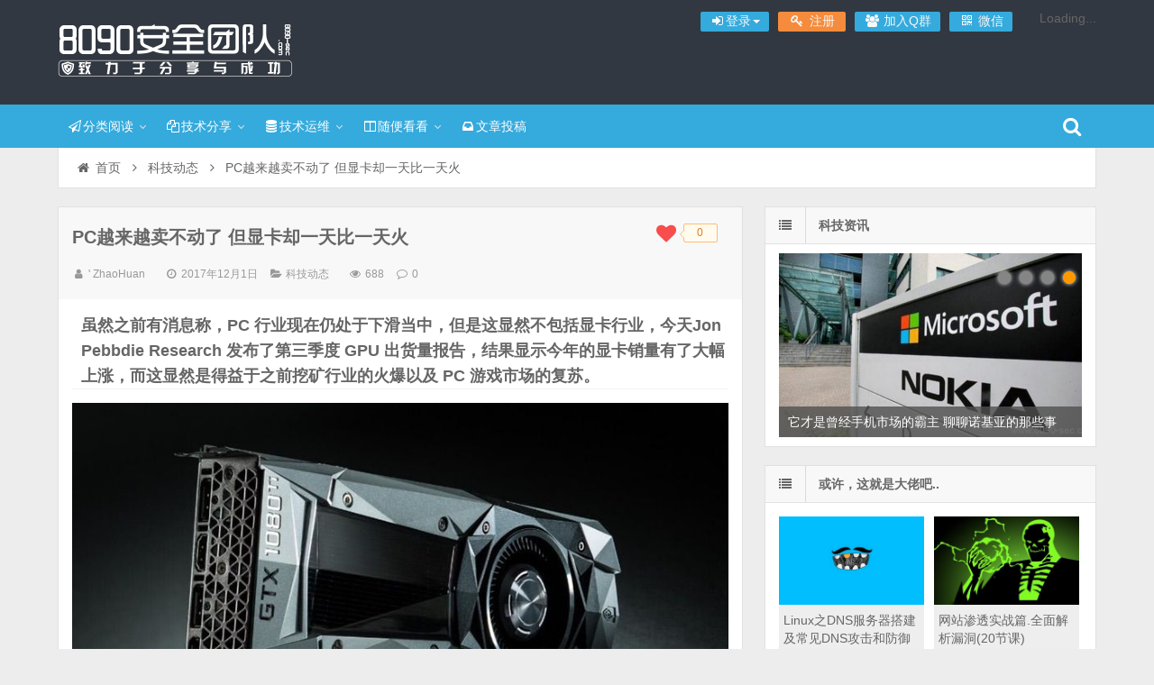

--- FILE ---
content_type: text/html; charset=UTF-8
request_url: https://www.8090-sec.com/archives/10316
body_size: 14856
content:
<!DOCTYPE html>
<html lang="zh-Hans" xmlns:wb="https://open.weibo.com/wb">
<head>
    <meta charset="UTF-8" />
    <meta name="viewport" content="width=device-width, initial-scale=1.0" />
    <meta http-equiv="Cache-Control" content="no-transform" />
    <meta http-equiv="Cache-Control" content="no-siteapp" />
    <meta http-equiv="X-UA-Compatible" content="IE=edge,chrome=1" />
    <meta name="renderer" content="webkit">
    <meta name="applicable-device" content="pc,mobile">
    <title>PC越来越卖不动了 但显卡却一天比一天火 &#8211; 8090安全门户</title>
<meta name='robots' content='max-image-preview:large' />
<meta name="keywords" content="科技动态" />
<meta name="description" content="虽然之前有消息称，PC 行业现在仍处于下滑当中，但是这显然不包括显卡行业，今天Jon Pebbdie Research 发布了第三季度 GPU 出货量报告，结果显示今年的显卡销量有了大幅上涨，而这显然是得益于之前挖矿行业的火爆以及 PC 游戏市场的复苏。 该机" />
<link rel='dns-prefetch' href='//cdn.staticfile.org' />
<link rel='dns-prefetch' href='//tjs.sjs.sinajs.cn' />
<link rel="alternate" type="application/rss+xml" title="8090安全门户 &raquo; Feed" href="https://www.8090-sec.com/feed" />
<link rel="alternate" type="application/rss+xml" title="8090安全门户 &raquo; 评论 Feed" href="https://www.8090-sec.com/comments/feed" />
<link rel='stylesheet' id='wp-block-library-css' href='https://www.8090-sec.com/wp-includes/css/dist/block-library/style.min.css' type='text/css' media='all' />
<style id='classic-theme-styles-inline-css' type='text/css'>
/*! This file is auto-generated */
.wp-block-button__link{color:#fff;background-color:#32373c;border-radius:9999px;box-shadow:none;text-decoration:none;padding:calc(.667em + 2px) calc(1.333em + 2px);font-size:1.125em}.wp-block-file__button{background:#32373c;color:#fff;text-decoration:none}
</style>
<style id='global-styles-inline-css' type='text/css'>
:root{--wp--preset--aspect-ratio--square: 1;--wp--preset--aspect-ratio--4-3: 4/3;--wp--preset--aspect-ratio--3-4: 3/4;--wp--preset--aspect-ratio--3-2: 3/2;--wp--preset--aspect-ratio--2-3: 2/3;--wp--preset--aspect-ratio--16-9: 16/9;--wp--preset--aspect-ratio--9-16: 9/16;--wp--preset--color--black: #000000;--wp--preset--color--cyan-bluish-gray: #abb8c3;--wp--preset--color--white: #ffffff;--wp--preset--color--pale-pink: #f78da7;--wp--preset--color--vivid-red: #cf2e2e;--wp--preset--color--luminous-vivid-orange: #ff6900;--wp--preset--color--luminous-vivid-amber: #fcb900;--wp--preset--color--light-green-cyan: #7bdcb5;--wp--preset--color--vivid-green-cyan: #00d084;--wp--preset--color--pale-cyan-blue: #8ed1fc;--wp--preset--color--vivid-cyan-blue: #0693e3;--wp--preset--color--vivid-purple: #9b51e0;--wp--preset--gradient--vivid-cyan-blue-to-vivid-purple: linear-gradient(135deg,rgba(6,147,227,1) 0%,rgb(155,81,224) 100%);--wp--preset--gradient--light-green-cyan-to-vivid-green-cyan: linear-gradient(135deg,rgb(122,220,180) 0%,rgb(0,208,130) 100%);--wp--preset--gradient--luminous-vivid-amber-to-luminous-vivid-orange: linear-gradient(135deg,rgba(252,185,0,1) 0%,rgba(255,105,0,1) 100%);--wp--preset--gradient--luminous-vivid-orange-to-vivid-red: linear-gradient(135deg,rgba(255,105,0,1) 0%,rgb(207,46,46) 100%);--wp--preset--gradient--very-light-gray-to-cyan-bluish-gray: linear-gradient(135deg,rgb(238,238,238) 0%,rgb(169,184,195) 100%);--wp--preset--gradient--cool-to-warm-spectrum: linear-gradient(135deg,rgb(74,234,220) 0%,rgb(151,120,209) 20%,rgb(207,42,186) 40%,rgb(238,44,130) 60%,rgb(251,105,98) 80%,rgb(254,248,76) 100%);--wp--preset--gradient--blush-light-purple: linear-gradient(135deg,rgb(255,206,236) 0%,rgb(152,150,240) 100%);--wp--preset--gradient--blush-bordeaux: linear-gradient(135deg,rgb(254,205,165) 0%,rgb(254,45,45) 50%,rgb(107,0,62) 100%);--wp--preset--gradient--luminous-dusk: linear-gradient(135deg,rgb(255,203,112) 0%,rgb(199,81,192) 50%,rgb(65,88,208) 100%);--wp--preset--gradient--pale-ocean: linear-gradient(135deg,rgb(255,245,203) 0%,rgb(182,227,212) 50%,rgb(51,167,181) 100%);--wp--preset--gradient--electric-grass: linear-gradient(135deg,rgb(202,248,128) 0%,rgb(113,206,126) 100%);--wp--preset--gradient--midnight: linear-gradient(135deg,rgb(2,3,129) 0%,rgb(40,116,252) 100%);--wp--preset--font-size--small: 13px;--wp--preset--font-size--medium: 20px;--wp--preset--font-size--large: 36px;--wp--preset--font-size--x-large: 42px;--wp--preset--spacing--20: 0.44rem;--wp--preset--spacing--30: 0.67rem;--wp--preset--spacing--40: 1rem;--wp--preset--spacing--50: 1.5rem;--wp--preset--spacing--60: 2.25rem;--wp--preset--spacing--70: 3.38rem;--wp--preset--spacing--80: 5.06rem;--wp--preset--shadow--natural: 6px 6px 9px rgba(0, 0, 0, 0.2);--wp--preset--shadow--deep: 12px 12px 50px rgba(0, 0, 0, 0.4);--wp--preset--shadow--sharp: 6px 6px 0px rgba(0, 0, 0, 0.2);--wp--preset--shadow--outlined: 6px 6px 0px -3px rgba(255, 255, 255, 1), 6px 6px rgba(0, 0, 0, 1);--wp--preset--shadow--crisp: 6px 6px 0px rgba(0, 0, 0, 1);}:where(.is-layout-flex){gap: 0.5em;}:where(.is-layout-grid){gap: 0.5em;}body .is-layout-flex{display: flex;}.is-layout-flex{flex-wrap: wrap;align-items: center;}.is-layout-flex > :is(*, div){margin: 0;}body .is-layout-grid{display: grid;}.is-layout-grid > :is(*, div){margin: 0;}:where(.wp-block-columns.is-layout-flex){gap: 2em;}:where(.wp-block-columns.is-layout-grid){gap: 2em;}:where(.wp-block-post-template.is-layout-flex){gap: 1.25em;}:where(.wp-block-post-template.is-layout-grid){gap: 1.25em;}.has-black-color{color: var(--wp--preset--color--black) !important;}.has-cyan-bluish-gray-color{color: var(--wp--preset--color--cyan-bluish-gray) !important;}.has-white-color{color: var(--wp--preset--color--white) !important;}.has-pale-pink-color{color: var(--wp--preset--color--pale-pink) !important;}.has-vivid-red-color{color: var(--wp--preset--color--vivid-red) !important;}.has-luminous-vivid-orange-color{color: var(--wp--preset--color--luminous-vivid-orange) !important;}.has-luminous-vivid-amber-color{color: var(--wp--preset--color--luminous-vivid-amber) !important;}.has-light-green-cyan-color{color: var(--wp--preset--color--light-green-cyan) !important;}.has-vivid-green-cyan-color{color: var(--wp--preset--color--vivid-green-cyan) !important;}.has-pale-cyan-blue-color{color: var(--wp--preset--color--pale-cyan-blue) !important;}.has-vivid-cyan-blue-color{color: var(--wp--preset--color--vivid-cyan-blue) !important;}.has-vivid-purple-color{color: var(--wp--preset--color--vivid-purple) !important;}.has-black-background-color{background-color: var(--wp--preset--color--black) !important;}.has-cyan-bluish-gray-background-color{background-color: var(--wp--preset--color--cyan-bluish-gray) !important;}.has-white-background-color{background-color: var(--wp--preset--color--white) !important;}.has-pale-pink-background-color{background-color: var(--wp--preset--color--pale-pink) !important;}.has-vivid-red-background-color{background-color: var(--wp--preset--color--vivid-red) !important;}.has-luminous-vivid-orange-background-color{background-color: var(--wp--preset--color--luminous-vivid-orange) !important;}.has-luminous-vivid-amber-background-color{background-color: var(--wp--preset--color--luminous-vivid-amber) !important;}.has-light-green-cyan-background-color{background-color: var(--wp--preset--color--light-green-cyan) !important;}.has-vivid-green-cyan-background-color{background-color: var(--wp--preset--color--vivid-green-cyan) !important;}.has-pale-cyan-blue-background-color{background-color: var(--wp--preset--color--pale-cyan-blue) !important;}.has-vivid-cyan-blue-background-color{background-color: var(--wp--preset--color--vivid-cyan-blue) !important;}.has-vivid-purple-background-color{background-color: var(--wp--preset--color--vivid-purple) !important;}.has-black-border-color{border-color: var(--wp--preset--color--black) !important;}.has-cyan-bluish-gray-border-color{border-color: var(--wp--preset--color--cyan-bluish-gray) !important;}.has-white-border-color{border-color: var(--wp--preset--color--white) !important;}.has-pale-pink-border-color{border-color: var(--wp--preset--color--pale-pink) !important;}.has-vivid-red-border-color{border-color: var(--wp--preset--color--vivid-red) !important;}.has-luminous-vivid-orange-border-color{border-color: var(--wp--preset--color--luminous-vivid-orange) !important;}.has-luminous-vivid-amber-border-color{border-color: var(--wp--preset--color--luminous-vivid-amber) !important;}.has-light-green-cyan-border-color{border-color: var(--wp--preset--color--light-green-cyan) !important;}.has-vivid-green-cyan-border-color{border-color: var(--wp--preset--color--vivid-green-cyan) !important;}.has-pale-cyan-blue-border-color{border-color: var(--wp--preset--color--pale-cyan-blue) !important;}.has-vivid-cyan-blue-border-color{border-color: var(--wp--preset--color--vivid-cyan-blue) !important;}.has-vivid-purple-border-color{border-color: var(--wp--preset--color--vivid-purple) !important;}.has-vivid-cyan-blue-to-vivid-purple-gradient-background{background: var(--wp--preset--gradient--vivid-cyan-blue-to-vivid-purple) !important;}.has-light-green-cyan-to-vivid-green-cyan-gradient-background{background: var(--wp--preset--gradient--light-green-cyan-to-vivid-green-cyan) !important;}.has-luminous-vivid-amber-to-luminous-vivid-orange-gradient-background{background: var(--wp--preset--gradient--luminous-vivid-amber-to-luminous-vivid-orange) !important;}.has-luminous-vivid-orange-to-vivid-red-gradient-background{background: var(--wp--preset--gradient--luminous-vivid-orange-to-vivid-red) !important;}.has-very-light-gray-to-cyan-bluish-gray-gradient-background{background: var(--wp--preset--gradient--very-light-gray-to-cyan-bluish-gray) !important;}.has-cool-to-warm-spectrum-gradient-background{background: var(--wp--preset--gradient--cool-to-warm-spectrum) !important;}.has-blush-light-purple-gradient-background{background: var(--wp--preset--gradient--blush-light-purple) !important;}.has-blush-bordeaux-gradient-background{background: var(--wp--preset--gradient--blush-bordeaux) !important;}.has-luminous-dusk-gradient-background{background: var(--wp--preset--gradient--luminous-dusk) !important;}.has-pale-ocean-gradient-background{background: var(--wp--preset--gradient--pale-ocean) !important;}.has-electric-grass-gradient-background{background: var(--wp--preset--gradient--electric-grass) !important;}.has-midnight-gradient-background{background: var(--wp--preset--gradient--midnight) !important;}.has-small-font-size{font-size: var(--wp--preset--font-size--small) !important;}.has-medium-font-size{font-size: var(--wp--preset--font-size--medium) !important;}.has-large-font-size{font-size: var(--wp--preset--font-size--large) !important;}.has-x-large-font-size{font-size: var(--wp--preset--font-size--x-large) !important;}
:where(.wp-block-post-template.is-layout-flex){gap: 1.25em;}:where(.wp-block-post-template.is-layout-grid){gap: 1.25em;}
:where(.wp-block-columns.is-layout-flex){gap: 2em;}:where(.wp-block-columns.is-layout-grid){gap: 2em;}
:root :where(.wp-block-pullquote){font-size: 1.5em;line-height: 1.6;}
</style>
<link rel='stylesheet' id='fep-common-style-css' href='https://www.8090-sec.com/wp-content/plugins/front-end-pm/assets/css/common-style.css?ver=11.3.4' type='text/css' media='all' />
<style id='fep-common-style-inline-css' type='text/css'>
#fep-wrapper{background-color:;color:#000000;} #fep-wrapper a:not(.fep-button,.fep-button-active) {color:#000080;} .fep-button{background-color:#F0FCFF;color:#000000;} .fep-button:hover,.fep-button-active{background-color:#D3EEF5;color:#000000;} .fep-odd-even > div:nth-child(odd) {background-color:#F2F7FC;} .fep-odd-even > div:nth-child(even) {background-color:#FAFAFA;} .fep-message .fep-message-title-heading, .fep-per-message .fep-message-title{background-color:#F2F7FC;} #fep-content-single-heads .fep-message-head:hover,#fep-content-single-heads .fep-message-head-active{background-color:#D3EEF5;color:#000000;}
</style>
<link rel='stylesheet' id='font-awesome-css' href='https://www.8090-sec.com/wp-content/themes/wpdx/assets/css/font-awesome.min.css' type='text/css' media='all' />
<link rel='stylesheet' id='default-css' href='https://www.8090-sec.com/wp-content/themes/wpdx/style.css?ver=5.1' type='text/css' media='all' />
<link rel='stylesheet' id='vertical-css' href='https://www.8090-sec.com/wp-content/themes/wpdx/assets/css/style-vertical.css?ver=5.1' type='text/css' media='all' />
<link rel='stylesheet' id='highslide-css' href='https://www.8090-sec.com/wp-content/themes/wpdx/assets/css/highslide.css?ver=5.1' type='text/css' media='all' />
<script type="text/javascript" src="//cdn.staticfile.org/jquery/1.10.2/jquery.min.js?ver=5.1" id="jquery-js"></script>
<script type="text/javascript" src="//cdn.staticfile.org/jquery-migrate/1.2.1/jquery-migrate.min.js?ver=1.2.1" id="jquery-migrate-cdn-js"></script>
<script type="text/javascript" id="cmp-postviews-cache-js-extra">
/* <![CDATA[ */
var cmpViewsCacheL10n = {"admin_ajax_url":"https:\/\/www.8090-sec.com\/wp-admin\/admin-ajax.php","post_id":"10316"};
/* ]]> */
</script>
<script type="text/javascript" src="https://www.8090-sec.com/wp-content/themes/wpdx/assets/js/postviews-cache.js" id="cmp-postviews-cache-js"></script>
<script type="text/javascript" src="https://www.8090-sec.com/wp-content/plugins/wp-favorite-posts/include/wpfp.js" id="wp-favorite-posts-js"></script>
<link rel="https://api.w.org/" href="https://www.8090-sec.com/wp-json/" /><link rel="alternate" title="JSON" type="application/json" href="https://www.8090-sec.com/wp-json/wp/v2/posts/10316" /><link rel="EditURI" type="application/rsd+xml" title="RSD" href="https://www.8090-sec.com/xmlrpc.php?rsd" />

<link rel="alternate" title="oEmbed (JSON)" type="application/json+oembed" href="https://www.8090-sec.com/wp-json/oembed/1.0/embed?url=https%3A%2F%2Fwww.8090-sec.com%2Farchives%2F10316" />
<link rel="alternate" title="oEmbed (XML)" type="text/xml+oembed" href="https://www.8090-sec.com/wp-json/oembed/1.0/embed?url=https%3A%2F%2Fwww.8090-sec.com%2Farchives%2F10316&#038;format=xml" />
<link rel="shortcut icon" href="https://www.8090-sec.com/favicon.ico" title="Favicon" />
  <!--[if lt IE 9]>
  <script src="https://www.8090-sec.com/wp-content/themes/wpdx/assets/js/html5.js"></script>
  <script src="https://www.8090-sec.com/wp-content/themes/wpdx/assets/js/css3-mediaqueries.js"></script>
  <![endif]-->
  <!--[if IE 8]>
  <link rel="stylesheet" href="https://www.8090-sec.com/wp-content/themes/wpdx/assets/css/ie8.css">
  <![endif]-->
  
    <link rel="stylesheet" type="text/css" media="all" href="https://www.8090-sec.com/wp-content/themes/wpdx/assets/css/style-black-blue.css" /><style type="text/css" media="screen">#logo .logoimg{background:url("http://www.8090-sec.com/wp-content/uploads/2017/06/logo2.0.png") no-repeat scroll 0 0 transparent;}.style-vertical #logo .logoimg{background:url("http://www.8090-sec.com/wp-content/uploads/2017/06/logo2.0.png") no-repeat scroll 0 0 transparent;line-height:70px;}</style><style type="text/css" media="screen">.gggpost-above,
.ggpost-below {
    text-align: center;
}
/**彩色滚动条样式开始*/
::-webkit-scrollbar {
  width: 10px;  
  height: 1px;
}
::-webkit-scrollbar-thumb {
  background-color: #12b7f5;
  background-image: -webkit-linear-gradient(45deg, rgba(255, 93, 143, 1) 25%, transparent 25%, transparent 50%, rgba(255, 93, 143, 1) 50%, rgba(255, 93, 143, 1) 75%, transparent 75%, transparent);
}
::-webkit-scrollbar-track {
    -webkit-box-shadow: inset 0 0 5px rgba(0,0,0,0.2);
    background: #f6f6f6;
}
/**彩色滚动条样式结束*/
</style><script async src="https://pagead2.googlesyndication.com/pagead/js/adsbygoogle.js?client=ca-pub-4898723323616864"
     crossorigin="anonymous"></script>


<link rel="icon" href="https://www.8090-sec.com/wp-content/uploads/2016/04/cropped-toux-1-32x32.jpg" sizes="32x32" />
<link rel="icon" href="https://www.8090-sec.com/wp-content/uploads/2016/04/cropped-toux-1-192x192.jpg" sizes="192x192" />
<link rel="apple-touch-icon" href="https://www.8090-sec.com/wp-content/uploads/2016/04/cropped-toux-1-180x180.jpg" />
<meta name="msapplication-TileImage" content="https://www.8090-sec.com/wp-content/uploads/2016/04/cropped-toux-1-270x270.jpg" />
</head>
<body id="top" class="post-template-default single single-post postid-10316 single-format-standard chrome style-vertical">
    <div class="body-wrap">
    <div id="top-part">
        <div id="top-bar" class="navbar navbar-inverse">
  <div id="logo">
    <hgroup>
            <div class="logoimg"><a href="https://www.8090-sec.com/" title="8090安全门户" rel="home">8090安全门户</a></div>
          </hgroup>
  </div>
  <ul class="nav user-nav">
              <li  class="dropdown" id="profile-messages" ><a title="" href="#" data-toggle="dropdown" data-target="#profile-messages" class="dropdown-toggle popup-login"><i class="fa fa-sign-in fa-fw"></i><span class="text">登录</span><b class="caret"></b></a>
            <ul class="dropdown-menu">
                          <form class="user-login" name="loginform" action="https://www.8090-sec.com/wp-login.php?redirect_to=https%3A%2F%2Fwww.8090-sec.com%2Farchives%2F10316" method="post">
                <li><i class="fa fa-user fa-fw"></i><input class="ipt" placeholder="用户名" type="text" name="log" value="" size="18"></li>
                <li><i class="fa fa-lock fa-fw"></i><input class="ipt" placeholder="密码" type="password" name="pwd" value="" size="18"></li>
                <li><input name="rememberme" id="rememberme" type="checkbox" checked="checked" value="forever" /> 记住密码</li>
                <li class="btn"><input class="login-btn" type="submit" name="submit" value="登录"></li>
                <li><a class="pw-reset" rel="nofollow" href="https://www.8090-sec.com/index.php/reset-password"><i class="fa fa-lightbulb-o fa-fw"></i> 忘记密码？</a></li>
                <input type="hidden" name="redirect_to" value="https://www.8090-sec.com/archives/10316" />
                <input type="hidden" name="wpuf_login" value="true" />
                <input type="hidden" name="action" value="login" />
                <input type="hidden" id="_wpnonce" name="_wpnonce" value="39c33f2d2e" /><input type="hidden" name="_wp_http_referer" value="/archives/10316" />              </form>
                                        </ul>
          </li>
                    <li class="user-btn user-reg"><a class="popup-register" href="https://www.8090-sec.com/index.php/register" title="注册" rel="nofollow"><i class="fa fa-key fa-fw"></i><span class="text">注册</span></a></li>
                        <li id="qqqun" class="other-nav"><a target="_blank" title="欢迎加入《8090安全门户》千人交流群:421528548" href="//shang.qq.com/wpa/qunwpa?idkey=a5f78da2df192ca06da4a3252a72dca5dcd2b146435d7a827549646d28222ed3" rel="nofollow"><i class="fa fa-group fa-fw"></i> 加入Q群</a></li><li class="wx other-nav"><a href="#" rel="nofollow"><i class="fa fa-qrcode fa-fw"></i> 微信<span class="weixin"><img src="http://www.8090-sec.com/wp-content/uploads/2017/06/huanzong.jpg" alt="微信"></span></a></li><li id="swb" class="other-nav"><wb:follow-button uid="5546083143" type="red_2" height="24"></wb:follow-button></li>      </ul>
            <div id="search" class="nav-fixed">
        <div class="toggle-search">
          <i class="fa fa-search fa-white fa-fw"></i>
        </div>
        <div class="search-expand">
          <div class="search-expand-inner">
            <form method="get" class="searchform themeform" action="https://www.8090-sec.com" >
              <div>
                                <input type="text" class="search" name="s" onblur="if(this.value=='')this.value='输入内容并按回车键';" onfocus="if(this.value=='输入内容并按回车键')this.value='';" value="输入内容并按回车键" x-webkit-speech />
                <button type="submit" id="submit-bt" title="搜索"><i class="fa fa-search"></i></button>
              </div>
            </form>
          </div>
        </div>
      </div>
          </div>        <header id="header" role="banner">
            <nav id="main-nav" class="nav-fixed" role="navigation">
                <ul>
                    <li id="menu-item-8717" class="menu-item menu-item-type-custom menu-item-object-custom menu-item-has-children menu-item-8717 has-sub"><a href="#"><i class="fa fa-paper-plane-o fa fa-fw"></i>分类阅读</a>
<ul class="sub-menu">
	<li id="menu-item-1849" class="menu-item menu-item-type-taxonomy menu-item-object-category menu-item-1849"><a href="https://www.8090-sec.com/yl"><i class="fa fa-lock fa-fw"></i>安全焦点</a></li>
	<li id="menu-item-2381" class="menu-item menu-item-type-taxonomy menu-item-object-category current-post-ancestor current-menu-parent current-post-parent menu-item-2381"><a href="https://www.8090-sec.com/kj"><i class="fa fa-plane  fa-fw"></i>科技动态</a></li>
	<li id="menu-item-6070" class="menu-item menu-item-type-taxonomy menu-item-object-category menu-item-6070"><a href="https://www.8090-sec.com/it"><i class="fa fa-male fa-fw"></i>IT人物传记</a></li>
</ul>
</li>
<li id="menu-item-8716" class="menu-item menu-item-type-custom menu-item-object-custom menu-item-has-children menu-item-8716 has-sub"><a href="#"><i class="fa fa fa-copy fa-fw fa-fw"></i>技术分享</a>
<ul class="sub-menu">
	<li id="menu-item-2006" class="menu-item menu-item-type-taxonomy menu-item-object-category menu-item-2006"><a href="https://www.8090-sec.com/wz"><i class="fa fa-file fa-fw"></i>技术文章</a></li>
	<li id="menu-item-2007" class="menu-item menu-item-type-taxonomy menu-item-object-category menu-item-2007"><a href="https://www.8090-sec.com/bdfx"><i class="fa fa-android fa-fw"></i>病毒分析</a></li>
	<li id="menu-item-10217" class="menu-item menu-item-type-taxonomy menu-item-object-category menu-item-10217"><a href="https://www.8090-sec.com/loophole"><i class="fa fa-ravelry fa-fw"></i>漏洞报告</a></li>
	<li id="menu-item-2976" class="menu-item menu-item-type-taxonomy menu-item-object-category menu-item-2976"><a href="https://www.8090-sec.com/ddos"><i class="fa fa-shield fa-fw"></i>Ddos防御</a></li>
	<li id="menu-item-10216" class="menu-item menu-item-type-taxonomy menu-item-object-category menu-item-10216"><a href="https://www.8090-sec.com/jq"><i class="fa fa-star-o fa-fw"></i>网络技巧</a></li>
</ul>
</li>
<li id="menu-item-10219" class="menu-item menu-item-type-custom menu-item-object-custom menu-item-has-children menu-item-10219 has-sub"><a href="#"><i class="fa fa-database fa-fw"></i>技术运维</a>
<ul class="sub-menu">
	<li id="menu-item-10218" class="menu-item menu-item-type-taxonomy menu-item-object-category menu-item-10218"><a href="https://www.8090-sec.com/yw"><i class="fa fa-database fa-fw"></i>服务器运维</a></li>
	<li id="menu-item-1660" class="menu-item menu-item-type-taxonomy menu-item-object-category menu-item-1660"><a href="https://www.8090-sec.com/windows"><i class="fa fa-windows fa-fw"></i>windows安全</a></li>
	<li id="menu-item-1661" class="menu-item menu-item-type-taxonomy menu-item-object-category menu-item-1661"><a href="https://www.8090-sec.com/linux"><i class="fa fa-linux fa-fw"></i>linux安全</a></li>
</ul>
</li>
<li id="menu-item-8719" class="menu-item menu-item-type-custom menu-item-object-custom menu-item-has-children menu-item-8719 has-sub"><a href="#"><i class="fa fa-columns fa-fw"></i>随便看看</a>
<ul class="sub-menu">
	<li id="menu-item-1862" class="menu-item menu-item-type-taxonomy menu-item-object-category menu-item-1862"><a href="https://www.8090-sec.com/wsdzs"><i class="fa fa-puzzle-piece fa-fw"></i>趣味资讯</a></li>
	<li id="menu-item-1850" class="menu-item menu-item-type-taxonomy menu-item-object-category menu-item-1850"><a href="https://www.8090-sec.com/zygx"><i class="fa fa-save fa-fw"></i>免费资源共享</a></li>
	<li id="menu-item-8570" class="menu-item menu-item-type-taxonomy menu-item-object-category menu-item-8570"><a href="https://www.8090-sec.com/hr"><i class="fa fa-yen fa-fw"></i>高薪offer招聘</a></li>
</ul>
</li>
<li id="menu-item-8720" class="menu-item menu-item-type-custom menu-item-object-custom menu-item-8720"><a target="_blank" href="http://www.8090-sec.com/index.php/wenzhangtougao"><i class="fa fa fa-inbox fa-fw fa-fw"></i>文章投稿</a></li>
                </ul><div class="clear"></div>
            </nav>
        </header>
    </div>
    <div id="main-content"><div id="content-header">
  <div id="breadcrumb"> <a href="https://www.8090-sec.com" title="返回首页" class="tip-bottom"><i class="fa fa-home fa-fw"></i>首页</a> <i class="fa fa-angle-right fa-fw"></i> <a href="https://www.8090-sec.com/kj">科技动态</a> <i class="fa fa-angle-right fa-fw"></i> <span class="current">PC越来越卖不动了 但显卡却一天比一天火</span></div></div>
<div class="container-fluid">
    <div class="row-fluid">
   <div class="span8">
    

 <div class="widget-box">
  <article id="post-10316" class="widget-content single-post">
   <header id="post-header">
    <div class='wpfp-span'><img src='https://www.8090-sec.com/wp-content/plugins/wp-favorite-posts/img/loading.gif' alt='Loading' title='Loading' class='wpfp-hide wpfp-img' /><span title="只有注册用户才能收藏文章。 请注册后收藏文章。" ><i class="fa fa-heart add"></i> <div class="poptip"><span class="poptip-arrow poptip-arrow-left"><em>◆</em><i>◆</i></span>0</span></div></span></div>    <h1 class="post-title">PC越来越卖不动了 但显卡却一天比一天火</h1>
    <div class="clear"></div>
    <p class="post-meta">
            <span><i class="fa fa-user fa-fw"></i><a href="https://www.8090-sec.com/archives/author/2469133208qq-com" title="">' ZhaoHuan</a></span>
                <span class="time"><i class="fa fa-clock-o fa-fw"></i>2017年12月1日</span>
                <span class="cat"><i class="fa fa-folder-open fa-fw"></i><a href="https://www.8090-sec.com/kj" rel="category tag">科技动态</a></span>
                <span class="eye"><i class="fa fa-eye fa-fw"></i>688 </span>
                <span class="comm"><i class="fa fa-comment-o fa-fw"></i><a href="https://www.8090-sec.com/archives/10316#respond">0</a></span>
        </p>
<div class="clear"></div>
  </header>
  <div class="entry">
        <h3>
	<span style="font-family:Arial, &quot;font-size:14px;background-color:#FFFFFF;">虽然之前有消息称，PC 行业现在仍处于下滑当中，但是这显然不包括显卡行业，今天Jon Pebbdie Research 发布了第三季度 GPU 出货量报告，结果显示今年的显卡销量有了大幅上涨，而这显然是得益于之前挖矿行业的火爆以及 PC 游戏市场的复苏。</span><br />
</h3>
<p style="text-align:center;">
	<a href="https://www.8090-sec.com/wp-content/uploads/2017/12/q01toZV1qMqgGGORiBVO5t.jpg" class="highslide-image" onclick="return hs.expand(this);"></a><a href="https://www.8090-sec.com/wp-content/uploads/2017/12/q01toZV1qMqgGGORiBVO5t.jpg" class="highslide-image" onclick="return hs.expand(this);"><img fetchpriority="high" decoding="async" src="https://www.8090-sec.com/wp-content/themes/wpdx/assets/images/grey.gif" data-lazy-type="image" lazydata-src="https://www.8090-sec.com/wp-content/uploads/2017/12/q01toZV1qMqgGGORiBVO5t.jpg" alt="" width="800" height="494" class="lazy lazy-hidden alignnone size-full wp-image-10317" /><noscript><img decoding="async" src="https://www.8090-sec.com/wp-content/uploads/2017/12/q01toZV1qMqgGGORiBVO5t.jpg" alt="" width="800" height="494" class="alignnone size-full wp-image-10317" srcset="https://www.8090-sec.com/wp-content/uploads/2017/12/q01toZV1qMqgGGORiBVO5t.jpg 800w, https://www.8090-sec.com/wp-content/uploads/2017/12/q01toZV1qMqgGGORiBVO5t-600x371.jpg 600w, https://www.8090-sec.com/wp-content/uploads/2017/12/q01toZV1qMqgGGORiBVO5t-768x474.jpg 768w" sizes="(max-width: 800px) 100vw, 800px" /></noscript></a>
</p>
<h4 style="text-align:left;">
	<span style="font-family:Arial, &quot;font-size:14px;background-color:#FFFFFF;">该机构指出，在过去十年中，行业在第三季度的平均增长率大概在14.4%左右，但是在2017年 Q3却达到了29.1%，成长速度相当迅猛。并且 Jon Pebbdie Research 还表示现在已经有48家 AIB 合作伙伴（包括 OEM 和消费级市场），虽然英伟达和 AMD 仍然是 GPU 市场两大供应商，但现在前者的日子更好过。</span><br />
</h4>
<p style="text-align:center;">
	<a href="https://www.8090-sec.com/wp-content/uploads/2017/12/yeJ2zEnnn92CPzJJUj22W9.jpg" class="highslide-image" onclick="return hs.expand(this);"></a><a href="https://www.8090-sec.com/wp-content/uploads/2017/12/yeJ2zEnnn92CPzJJUj22W9.jpg" class="highslide-image" onclick="return hs.expand(this);"><img decoding="async" src="https://www.8090-sec.com/wp-content/themes/wpdx/assets/images/grey.gif" data-lazy-type="image" lazydata-src="https://www.8090-sec.com/wp-content/uploads/2017/12/yeJ2zEnnn92CPzJJUj22W9.jpg" alt="" width="700" height="433" class="lazy lazy-hidden alignnone size-full wp-image-10318" /><noscript><img decoding="async" src="https://www.8090-sec.com/wp-content/uploads/2017/12/yeJ2zEnnn92CPzJJUj22W9.jpg" alt="" width="700" height="433" class="alignnone size-full wp-image-10318" srcset="https://www.8090-sec.com/wp-content/uploads/2017/12/yeJ2zEnnn92CPzJJUj22W9.jpg 700w, https://www.8090-sec.com/wp-content/uploads/2017/12/yeJ2zEnnn92CPzJJUj22W9-600x371.jpg 600w" sizes="(max-width: 700px) 100vw, 700px" /></noscript></a>
</p>
<p style="text-align:left;">
<p style="font-family:Arial, &quot;font-size:14px;background-color:#FFFFFF;">
	其实今年 GPU 的销量已经持续火热了很久，但是前两个季度挖矿热潮占据了绝对的出货主力，而在第三季度，随着中国挖矿行业偃旗息鼓，其影响力也已经削弱不少，但是因为 PC 游戏的复苏，GPU 依然有了一个强劲的增长。
</p>
<p style="font-family:Arial, &quot;font-size:14px;background-color:#FFFFFF;">
	有的朋友可能会觉得是因为“吃鸡”导致了 GPU 的热销，不过该调查机构指出，电子竞技的日渐火热才是消费者们选择打造一台游戏 PC 的理由。所以不管是 OEM 厂商还是定制 PC 厂商，都在推出更多搭载强劲独显的产品，而这正中 GPU 厂商的下怀。
</p>
<p>
	
</p>
<p style="text-align:center;">
	<a href="https://www.8090-sec.com/wp-content/uploads/2017/12/5656.jpg" class="highslide-image" onclick="return hs.expand(this);"></a><a href="https://www.8090-sec.com/wp-content/uploads/2017/12/5656.jpg" class="highslide-image" onclick="return hs.expand(this);"><img decoding="async" src="https://www.8090-sec.com/wp-content/themes/wpdx/assets/images/grey.gif" data-lazy-type="image" lazydata-src="https://www.8090-sec.com/wp-content/uploads/2017/12/5656.jpg" alt="" width="600" height="188" class="lazy lazy-hidden alignnone size-full wp-image-10319" /><noscript><img decoding="async" src="https://www.8090-sec.com/wp-content/uploads/2017/12/5656.jpg" alt="" width="600" height="188" class="alignnone size-full wp-image-10319" /></noscript></a>
</p>
<p style="text-align:left;">
	<span style="font-family:Arial, &quot;font-size:14px;background-color:#FFFFFF;">这股上涨中英伟达笑得很开心，他们独占了第三季度份额的72%，但是 AMD 却从第二季度的30.2%下滑到了27.3%，看来是受到了矿难的影响。至于未来GPU 的发展，Jon Pebbdie Research表示他们还是非常看好的，但只限于电子竞技这股热潮中，至于虚拟现实等概念现在暂时还不到时候。</span></p>
    <div class="old-message">【声明】:8090安全小组门户(http://www.8090-sec.com)登载此文出于传递更多信息之目的，并不代表本站赞同其观点和对其真实性负责，仅适于网络安全技术爱好者学习研究使用，学习中请遵循国家相关法律法规。如有问题请联系我们：邮箱hack@ddos.kim，我们会在最短的时间内进行处理。</div>  </div>
  <footer class="entry-meta">
            <div class="reward">
    <div class="reward-button">赏        <span class="reward-code">
                    <span class="alipay-code">
                <img class="alipay-img" alt="支付宝扫码打赏" src="http://www.8090-sec.com/wp-content/uploads/2016/12/zhifubao.jpg"><b>支付宝扫码打赏</b>
            </span>
                            <span class="wechat-code">
                <img class="wechat-img" alt="微信打赏" src="http://www.8090-sec.com/wp-content/uploads/2016/09/weixin.jpg"><b>微信打赏</b>
            </span>
                    </span>
    </div>
    <p class="reward-notice">「如果文章对你有帮助，欢迎点击上方按钮打赏。8元就够我买瓶高档红牛了，感恩不尽。」</p>
</div>      <div class="social-share" data-disabled="google,tencent,diandian" data-mobile-sites="weibo,wechat,qq,qzone,douban" data-image="https://www.8090-sec.com/wp-content/uploads/2017/12/q01toZV1qMqgGGORiBVO5t.jpg"></div>
      <p class="post-tag">标签：<a href="https://www.8090-sec.com/archives/tag/kj" rel="tag">科技动态</a></p>                  
       <div id="author-box">
        <h3><span>最后编辑于：2017/12/1</span>作者：' ZhaoHuan</h3>
        <div class="author-info">
             <div class="author-avatar">
        <img alt='&#039; ZhaoHuan' src="https://www.8090-sec.com/wp-content/themes/wpdx/assets/images/grey.gif" data-lazy-type="image" lazydata-src='https://www.8090-sec.com/wp-content/uploads/2017/07/user1-avatar-64x64.jpg' class='lazy lazy-hidden avatar avatar-64 photo' height='64' width='64' /><noscript><img alt='&#039; ZhaoHuan' src='https://www.8090-sec.com/wp-content/uploads/2017/07/user1-avatar-64x64.jpg' class='avatar avatar-64 photo' height='64' width='64' /></noscript>    </div>
<div class="author-description">
        <p>8090 securty team 负责人</p>
    <ul class="author-social follows nb">
                <li class="archive">
            <a target="_blank" href="https://www.8090-sec.com/archives/author/2469133208qq-com" title="阅读 ' ZhaoHuan 的其他文章">阅读 ' ZhaoHuan 的其他文章</a>
        </li>
                <li class="website">
            <a target="_blank" rel="nofollow" href="http://ddos.kim/" title="访问 ' ZhaoHuan 的网站">访问 ' ZhaoHuan 的网站</a>
        </li>
                <li class="email">
        <a target="_blank" rel="nofollow" href="https://www.8090-sec.com/user/pm?fepaction=newmessage&amp;to=2469133208@qq.com" title="给 ' ZhaoHuan 发送站内信">给 ' ZhaoHuan 发送站内信</a>
    </li>
                <li class="sina_weibo">
            <a target="_blank" rel="nofollow" href="http://weibo.com/u/5546083143" title="关注 ' ZhaoHuan 的新浪微博">关注 ' ZhaoHuan 的新浪微博</a>
        </li>
        </ul>
</div>
<div class="clear"></div>
       </div>
     </div>
    </footer>
   <div class="post-navigation">
   <div class="post-previous"><a href="https://www.8090-sec.com/archives/10254" rel="prev"><span>上一篇：</span> 小蓝单车创始人李刚发表声明：我辜负了各位</a></div>
   <div class="post-next"><a href="https://www.8090-sec.com/archives/10320" rel="next"><span>下一篇：</span> 全球扫码支付90%个人用户在中国 用得爽但存安全隐患</a></div>
 </div>
</article>
</div>
<section id="related-posts" class="widget-box related-box">
	<h3>相关文章</h3>
	<div class="widget-content">
									<div class="related-item">
					<div class="post-thumbnail">
						<a href="https://www.8090-sec.com/archives/15653" title="A16不是标配！消息称iPhone 14系列芯片配置不再统一：部分机型将沿用A15" rel="bookmark">
							        <img class="lazy lazy-hidden" src="https://www.8090-sec.com/wp-content/themes/wpdx/assets/images/grey.gif" data-lazy-type="image" lazydata-src="https://www.8090-sec.com/wp-content/uploads/2021/12/rrqve3m-www.8090-sec.com-a16iphone-14a15-330x200.jpg" alt="A16不是标配！消息称iPhone 14系列芯片配置不再统一：部分机型将沿用A15" width="330" height="200" />
        <noscript><img src="https://www.8090-sec.com/wp-content/uploads/2021/12/rrqve3m-www.8090-sec.com-a16iphone-14a15-330x200.jpg" alt="A16不是标配！消息称iPhone 14系列芯片配置不再统一：部分机型将沿用A15" width="330" height="200" /></noscript>
    						</a>
					</div>
					<a href="https://www.8090-sec.com/archives/15653" title="A16不是标配！消息称iPhone 14系列芯片配置不再统一：部分机型将沿用A15" rel="bookmark">A16不是标配！消息称iPhone 14系列芯片配置不再统一：部分机型将沿用A15</a>
					<p class="post-meta">2021年12月21日</p>
				</div>
																	<div class="related-item">
					<div class="post-thumbnail">
						<a href="https://www.8090-sec.com/archives/15621" title="薇娅偷逃税处罚款13.41亿元，给直播电商行业敲起警钟！" rel="bookmark">
							        <img class="lazy lazy-hidden" src="https://www.8090-sec.com/wp-content/themes/wpdx/assets/images/grey.gif" data-lazy-type="image" lazydata-src="https://www.8090-sec.com/wp-content/uploads/2021/12/640-www.8090-sec.com-13-41-330x200.webp" alt="薇娅偷逃税处罚款13.41亿元，给直播电商行业敲起警钟！" width="330" height="200" />
        <noscript><img src="https://www.8090-sec.com/wp-content/uploads/2021/12/640-www.8090-sec.com-13-41-330x200.webp" alt="薇娅偷逃税处罚款13.41亿元，给直播电商行业敲起警钟！" width="330" height="200" /></noscript>
    						</a>
					</div>
					<a href="https://www.8090-sec.com/archives/15621" title="薇娅偷逃税处罚款13.41亿元，给直播电商行业敲起警钟！" rel="bookmark">薇娅偷逃税处罚款13.41亿元，给直播电商行业敲起警钟！</a>
					<p class="post-meta">2021年12月20日</p>
				</div>
				<div class="clear2"></div>													<div class="related-item">
					<div class="post-thumbnail">
						<a href="https://www.8090-sec.com/archives/15526" title="5G网络危害健康？荷兰政府：禁售反5G产品，你们才是真有害" rel="bookmark">
							        <img class="lazy lazy-hidden" src="https://www.8090-sec.com/wp-content/themes/wpdx/assets/images/grey.gif" data-lazy-type="image" lazydata-src="https://www.8090-sec.com/wp-content/uploads/2021/12/mezymai-330x200.png" alt="5G网络危害健康？荷兰政府：禁售反5G产品，你们才是真有害" width="330" height="200" />
        <noscript><img src="https://www.8090-sec.com/wp-content/uploads/2021/12/mezymai-330x200.png" alt="5G网络危害健康？荷兰政府：禁售反5G产品，你们才是真有害" width="330" height="200" /></noscript>
    						</a>
					</div>
					<a href="https://www.8090-sec.com/archives/15526" title="5G网络危害健康？荷兰政府：禁售反5G产品，你们才是真有害" rel="bookmark">5G网络危害健康？荷兰政府：禁售反5G产品，你们才是真有害</a>
					<p class="post-meta">2021年12月19日</p>
				</div>
																	<div class="related-item">
					<div class="post-thumbnail">
						<a href="https://www.8090-sec.com/archives/15502" title="苹果推送 iOS 15.3 首个测试版，iOS 14 已无法接收“双版本”更新" rel="bookmark">
							        <img class="lazy lazy-hidden" src="https://www.8090-sec.com/wp-content/themes/wpdx/assets/images/grey.gif" data-lazy-type="image" lazydata-src="https://www.8090-sec.com/wp-content/uploads/2021/12/VZVnMnv-330x200.png" alt="苹果推送 iOS 15.3 首个测试版，iOS 14 已无法接收“双版本”更新" width="330" height="200" />
        <noscript><img src="https://www.8090-sec.com/wp-content/uploads/2021/12/VZVnMnv-330x200.png" alt="苹果推送 iOS 15.3 首个测试版，iOS 14 已无法接收“双版本”更新" width="330" height="200" /></noscript>
    						</a>
					</div>
					<a href="https://www.8090-sec.com/archives/15502" title="苹果推送 iOS 15.3 首个测试版，iOS 14 已无法接收“双版本”更新" rel="bookmark">苹果推送 iOS 15.3 首个测试版，iOS 14 已无法接收“双版本”更新</a>
					<p class="post-meta">2021年12月19日</p>
				</div>
				<div class="clear"></div>									<div class="clear"></div>
		</div>
	</section>


<div class="widget-box comment-box">
  <section class="widget-content">
    <!-- You can start editing here. -->
			<!-- If comments are open, but there are no comments. -->
		<div id="comments">
			<h3>发表评论</h3>
		</div>
		<div id="respond" class="comment-respond">
		<h3 id="reply-title" class="comment-reply-title">发表回复 <small><a rel="nofollow" id="cancel-comment-reply-link" href="/archives/10316#respond" style="display:none;">取消回复</a></small></h3><form action="https://www.8090-sec.com/wp-comments-post.php" method="post" id="commentform" class="comment-form"><p class="comment-notes"><span id="email-notes">您的电子邮箱地址不会被公开。</span> <span class="required-field-message">必填项已用 <span class="required">*</span> 标注</span></p><p class="comment-form-comment">
        <textarea required id="comment" name="w" cols="45" rows="8" aria-required="true"></textarea><textarea name="comment" cols="100%" rows="4" style="display:none"></textarea>
    </p><p class="comment-form-author"><label for="author">显示名称</label> <input id="author" name="author" type="text" value="" size="30" maxlength="245" autocomplete="name" /></p>
<p class="comment-form-email"><label for="email">电子邮箱地址</label> <input id="email" name="email" type="text" value="" size="30" maxlength="100" aria-describedby="email-notes" autocomplete="email" /></p>
<p class="comment-form-cookies-consent"><input id="wp-comment-cookies-consent" name="wp-comment-cookies-consent" type="checkbox" value="yes" /> <label for="wp-comment-cookies-consent">在此浏览器中保存我的显示名称、邮箱地址和网站地址，以便下次评论时使用。</label></p>
<p class="form-submit"><input name="submit" type="submit" id="submit" class="submit" value="发表评论" /> <input type='hidden' name='comment_post_ID' value='10316' id='comment_post_ID' />
<input type='hidden' name='comment_parent' id='comment_parent' value='0' />
</p></form>	</div><!-- #respond -->
	  </section>
</div>

</div>
  <aside class="span4 sidebar-right hide-sidebar" role="complementary">
    <div id="slider-widget-2" class="widget-box widget widget-slider"><div class="widget-content"><div class="widget-title"><span class="icon"><i class="fa fa-list fa-fw"></i></span><h3>科技资讯</h3></div>        <ul class="side-slider">
                            <li>
                    <a href="https://www.8090-sec.com/archives/8877" target="_blank">
                        <img src="https://www.8090-sec.com/wp-content/uploads/2017/06/b9e6kc5-660x400.jpg" alt="讲讲腾讯最隐秘的二号人物刘炽平，和他打过的那些仗" title="讲讲腾讯最隐秘的二号人物刘炽平，和他打过的那些仗" width="660" height="400"/>
                    </a>
                </li>
                            <li>
                    <a href="https://www.8090-sec.com/archives/8804" target="_blank">
                        <img src="https://www.8090-sec.com/wp-content/uploads/2017/06/201762793012317-660x400.jpg" alt="Google和必应都无法替代的10大深网搜索引擎" title="Google和必应都无法替代的10大深网搜索引擎" width="660" height="400"/>
                    </a>
                </li>
                            <li>
                    <a href="https://www.8090-sec.com/archives/8789" target="_blank">
                        <img src="https://www.8090-sec.com/wp-content/uploads/2017/05/2017517184721666-660x400.jpg" alt="支付宝公众存款堪比四大行，为什么黑客不敢动？" title="支付宝公众存款堪比四大行，为什么黑客不敢动？" width="660" height="400"/>
                    </a>
                </li>
                            <li>
                    <a href="https://www.8090-sec.com/archives/7956" target="_blank">
                        <img src="https://www.8090-sec.com/wp-content/uploads/2017/04/55555-660x400.jpg" alt="它才是曾经手机市场的霸主 聊聊诺基亚的那些事" title="它才是曾经手机市场的霸主 聊聊诺基亚的那些事" width="660" height="400"/>
                    </a>
                </li>
                    </ul>
    <script>
    jQuery(document).ready(function ($) {
        var slider = $('.side-slider').bxSlider({
            mode: 'fade',
            auto: true,
            autoHover: true,
            pause: 3000,
            pager: true,
            controls: true,
            captions: true        });
        $(".bx-controls-direction a").click(function () {
            console.log('bla');
            slider.stopAuto();
            slider.startAuto();
        });
    });
</script>
</div></div><div id="news-pic-widget-2" class="widget-box widget widget-pic"><div class="widget-content"><div class="widget-title"><span class="icon"><i class="fa fa-list fa-fw"></i></span><h3>或许，这就是大佬吧..</h3></div>		    <div class="new-pic">
    <p><a class="post-thumbnail" href="https://www.8090-sec.com/archives/3505" title="Linux之DNS服务器搭建及常见DNS攻击和防御" rel="bookmark" target="_blank">
                <img class="lazy lazy-hidden" src="https://www.8090-sec.com/wp-content/themes/wpdx/assets/images/grey.gif" data-lazy-type="image" lazydata-src="https://www.8090-sec.com/wp-content/themes/wpdx/assets/images/pic/3-330x200.jpg" alt="Linux之DNS服务器搭建及常见DNS攻击和防御" width="330" height="200" />
        <noscript><img src="https://www.8090-sec.com/wp-content/themes/wpdx/assets/images/pic/2-330x200.jpg" alt="Linux之DNS服务器搭建及常见DNS攻击和防御" width="330" height="200" /></noscript>
        </a>
    </p>
    <p class="pic-t"><a href="https://www.8090-sec.com/archives/3505" title="Linux之DNS服务器搭建及常见DNS攻击和防御" target="_blank">Linux之DNS服务器搭建及常见DNS攻击和防御</a></p>
    </div>
        <div class="new-pic pic-even">
    <p><a class="post-thumbnail" href="https://www.8090-sec.com/archives/2951" title="网站渗透实战篇.全面解析漏洞(20节课)" rel="bookmark" target="_blank">
                <img class="lazy lazy-hidden" src="https://www.8090-sec.com/wp-content/themes/wpdx/assets/images/grey.gif" data-lazy-type="image" lazydata-src="https://www.8090-sec.com/wp-content/uploads/2016/07/4860403_143012804000_2-330x200.jpg" alt="网站渗透实战篇.全面解析漏洞(20节课)" width="330" height="200" />
        <noscript><img src="https://www.8090-sec.com/wp-content/uploads/2016/07/4860403_143012804000_2-330x200.jpg" alt="网站渗透实战篇.全面解析漏洞(20节课)" width="330" height="200" /></noscript>
        </a>
    </p>
    <p class="pic-t"><a href="https://www.8090-sec.com/archives/2951" title="网站渗透实战篇.全面解析漏洞(20节课)" target="_blank">网站渗透实战篇.全面解析漏洞(20节课)</a></p>
    </div>
        <div class="new-pic">
    <p><a class="post-thumbnail" href="https://www.8090-sec.com/archives/921" title="中国美女黑客将工具藏在高跟鞋中躲避安检" rel="bookmark" target="_blank">
                <img class="lazy lazy-hidden" src="https://www.8090-sec.com/wp-content/themes/wpdx/assets/images/grey.gif" data-lazy-type="image" lazydata-src="https://www.8090-sec.com/wp-content/uploads/2015/10/112121-330x200.jpg" alt="中国美女黑客将工具藏在高跟鞋中躲避安检" width="330" height="200" />
        <noscript><img src="https://www.8090-sec.com/wp-content/uploads/2015/10/112121-330x200.jpg" alt="中国美女黑客将工具藏在高跟鞋中躲避安检" width="330" height="200" /></noscript>
        </a>
    </p>
    <p class="pic-t"><a href="https://www.8090-sec.com/archives/921" title="中国美女黑客将工具藏在高跟鞋中躲避安检" target="_blank">中国美女黑客将工具藏在高跟鞋中躲避安检</a></p>
    </div>
        <div class="new-pic pic-even">
    <p><a class="post-thumbnail" href="https://www.8090-sec.com/archives/5423" title="win7系统修改临时文件夹路径应该怎么设置呢" rel="bookmark" target="_blank">
                <img class="lazy lazy-hidden" src="https://www.8090-sec.com/wp-content/themes/wpdx/assets/images/grey.gif" data-lazy-type="image" lazydata-src="https://www.8090-sec.com/wp-content/themes/wpdx/assets/images/pic/2-330x200.jpg" alt="win7系统修改临时文件夹路径应该怎么设置呢" width="330" height="200" />
        <noscript><img src="https://www.8090-sec.com/wp-content/themes/wpdx/assets/images/pic/4-330x200.jpg" alt="win7系统修改临时文件夹路径应该怎么设置呢" width="330" height="200" /></noscript>
        </a>
    </p>
    <p class="pic-t"><a href="https://www.8090-sec.com/archives/5423" title="win7系统修改临时文件夹路径应该怎么设置呢" target="_blank">win7系统修改临时文件夹路径应该怎么设置呢</a></p>
    </div>
        <div class="new-pic">
    <p><a class="post-thumbnail" href="https://www.8090-sec.com/archives/9231" title="实用技巧：如何通过IP地址进行精准定位" rel="bookmark" target="_blank">
                <img class="lazy lazy-hidden" src="https://www.8090-sec.com/wp-content/themes/wpdx/assets/images/grey.gif" data-lazy-type="image" lazydata-src="https://www.8090-sec.com/wp-content/uploads/2017/07/20161026145729719-330x200.png" alt="实用技巧：如何通过IP地址进行精准定位" width="330" height="200" />
        <noscript><img src="https://www.8090-sec.com/wp-content/uploads/2017/07/20161026145729719-330x200.png" alt="实用技巧：如何通过IP地址进行精准定位" width="330" height="200" /></noscript>
        </a>
    </p>
    <p class="pic-t"><a href="https://www.8090-sec.com/archives/9231" title="实用技巧：如何通过IP地址进行精准定位" target="_blank">实用技巧：如何通过IP地址进行精准定位</a></p>
    </div>
        <div class="new-pic pic-even">
    <p><a class="post-thumbnail" href="https://www.8090-sec.com/archives/9372" title="教你免费升级正版win10系统，纯净系统 永久激活" rel="bookmark" target="_blank">
                <img class="lazy lazy-hidden" src="https://www.8090-sec.com/wp-content/themes/wpdx/assets/images/grey.gif" data-lazy-type="image" lazydata-src="https://www.8090-sec.com/wp-content/uploads/2017/07/201772220256621-330x200.jpg" alt="教你免费升级正版win10系统，纯净系统 永久激活" width="330" height="200" />
        <noscript><img src="https://www.8090-sec.com/wp-content/uploads/2017/07/201772220256621-330x200.jpg" alt="教你免费升级正版win10系统，纯净系统 永久激活" width="330" height="200" /></noscript>
        </a>
    </p>
    <p class="pic-t"><a href="https://www.8090-sec.com/archives/9372" title="教你免费升级正版win10系统，纯净系统 永久激活" target="_blank">教你免费升级正版win10系统，纯净系统 永久激活</a></p>
    </div>
    		<div class="clear"></div>
	</div></div><div id="news-pic-widget-3" class="widget-box widget widget-pic"><div class="widget-content"><div class="widget-title"><span class="icon"><i class="fa fa-list fa-fw"></i></span><h3>Ddos防御专题</h3></div>		    <div class="new-pic">
    <p><a class="post-thumbnail" href="https://www.8090-sec.com/archives/2980" title="全面解析DDOS攻击" rel="bookmark" target="_blank">
                <img class="lazy lazy-hidden" src="https://www.8090-sec.com/wp-content/themes/wpdx/assets/images/grey.gif" data-lazy-type="image" lazydata-src="https://www.8090-sec.com/wp-content/uploads/2016/01/cropped-23171916435-330x200.jpg" alt="全面解析DDOS攻击" width="330" height="200" />
        <noscript><img src="https://www.8090-sec.com/wp-content/uploads/2016/01/cropped-23171916435-330x200.jpg" alt="全面解析DDOS攻击" width="330" height="200" /></noscript>
        </a>
    </p>
    <p class="pic-t"><a href="https://www.8090-sec.com/archives/2980" title="全面解析DDOS攻击" target="_blank">全面解析DDOS攻击</a></p>
    </div>
        <div class="new-pic pic-even">
    <p><a class="post-thumbnail" href="https://www.8090-sec.com/archives/3025" title="被骗几十万总结出来的Ddos攻击防护经验！" rel="bookmark" target="_blank">
                <img class="lazy lazy-hidden" src="https://www.8090-sec.com/wp-content/themes/wpdx/assets/images/grey.gif" data-lazy-type="image" lazydata-src="https://www.8090-sec.com/wp-content/uploads/2016/03/6608733_143416288000_2-330x200.jpg" alt="被骗几十万总结出来的Ddos攻击防护经验！" width="330" height="200" />
        <noscript><img src="https://www.8090-sec.com/wp-content/uploads/2016/03/6608733_143416288000_2-330x200.jpg" alt="被骗几十万总结出来的Ddos攻击防护经验！" width="330" height="200" /></noscript>
        </a>
    </p>
    <p class="pic-t"><a href="https://www.8090-sec.com/archives/3025" title="被骗几十万总结出来的Ddos攻击防护经验！" target="_blank">被骗几十万总结出来的Ddos攻击防护经验！</a></p>
    </div>
        <div class="new-pic">
    <p><a class="post-thumbnail" href="https://www.8090-sec.com/archives/3338" title="2016年DDoS 攻击趋势分析报告" rel="bookmark" target="_blank">
                <img class="lazy lazy-hidden" src="https://www.8090-sec.com/wp-content/themes/wpdx/assets/images/grey.gif" data-lazy-type="image" lazydata-src="https://www.8090-sec.com/wp-content/uploads/2016/09/14727157409465-330x200.jpeg" alt="2016年DDoS 攻击趋势分析报告" width="330" height="200" />
        <noscript><img src="https://www.8090-sec.com/wp-content/uploads/2016/09/14727157409465-330x200.jpeg" alt="2016年DDoS 攻击趋势分析报告" width="330" height="200" /></noscript>
        </a>
    </p>
    <p class="pic-t"><a href="https://www.8090-sec.com/archives/3338" title="2016年DDoS 攻击趋势分析报告" target="_blank">2016年DDoS 攻击趋势分析报告</a></p>
    </div>
        <div class="new-pic pic-even">
    <p><a class="post-thumbnail" href="https://www.8090-sec.com/archives/6682" title="我对DDOS的看法" rel="bookmark" target="_blank">
                <img class="lazy lazy-hidden" src="https://www.8090-sec.com/wp-content/themes/wpdx/assets/images/grey.gif" data-lazy-type="image" lazydata-src="https://www.8090-sec.com/wp-content/uploads/2017/01/t01c3d0db414753a226-330x200.jpg" alt="我对DDOS的看法" width="330" height="200" />
        <noscript><img src="https://www.8090-sec.com/wp-content/uploads/2017/01/t01c3d0db414753a226-330x200.jpg" alt="我对DDOS的看法" width="330" height="200" /></noscript>
        </a>
    </p>
    <p class="pic-t"><a href="https://www.8090-sec.com/archives/6682" title="我对DDOS的看法" target="_blank">我对DDOS的看法</a></p>
    </div>
    		<div class="clear"></div>
	</div></div><div id="text-html-widget-2" class="widget-box widget text-html"><div class="widget-content"><div class="widget-title"><span class="icon"><i class="fa fa-list fa-fw"></i></span><h3>关注微信公众号 每日精选文章推送</h3></div><div class="align-center"><img src="http://www.8090-sec.com/wp-content/uploads/2017/07/content_ewm.jpg" alt="关注微信公众号 每日精选文章推送" />
		</div><div class="clear"></div></div></div>  </aside>
</div>
</div>
</div>
<footer id="footer" class="row-fluid" role="contentinfo">
            <div class="span12 footer-nav">
            <ul>
                <li id="menu-item-3426" class="menu-item menu-item-type-custom menu-item-object-custom menu-item-home menu-item-3426"><a href="http://www.8090-sec.com/">首页</a></li>
<li id="menu-item-3427" class="menu-item menu-item-type-custom menu-item-object-custom menu-item-3427"><a target="_blank" rel="nofollow" href="http://www.bugbank.cn/fame/detail/581be89c748360c32c720594.html">小组专访</a></li>
<li id="menu-item-3428" class="menu-item menu-item-type-custom menu-item-object-custom menu-item-3428"><a target="_blank" rel="noopener" href="http://www.8090-sec.com/index.php/advertisement">广告投放</a></li>
<li id="menu-item-3465" class="menu-item menu-item-type-custom menu-item-object-custom menu-item-3465"><a target="_blank" rel="noopener" href="http://www.8090-sec.com/index.php/sqyl">申请友链</a></li>
            </ul>
        </div>
        <div class="span12 footer-info">Since 2015-2022 © <a href="http://www.8090-sec.com/">8090安全门户</a> ｜ <a href="https://beian.miit.gov.cn" target="_blank" rel="nofollow">	
琼ICP备2022000149号-1</a>｜<img src="http://www.8090-sec.com/wp-content/uploads/2017/06/niu.png" style="margin-bottom:-5px" alt="七牛图片加速"></a>
<!-- 百度统计代码 -->
<script>
var _hmt = _hmt || [];
(function() {
  var hm = document.createElement("script");
  hm.src = "https://hm.baidu.com/hm.js?7f423cd33edb9a9e4028bd6118c94b8a";
  var s = document.getElementsByTagName("script")[0]; 
  s.parentNode.insertBefore(hm, s);
})();
</script>
<!-- 百度统计代码 --></div>
</footer>
<script type="text/javascript" src="https://www.8090-sec.com/wp-content/themes/wpdx/assets/js/base.js?ver=5.1" id="base-js-js"></script>
<script type="text/javascript" src="https://www.8090-sec.com/wp-content/themes/wpdx/assets/js/BxSlider.min.js?ver=5.1" id="BxSlider-js"></script>
<script type="text/javascript" src="https://www.8090-sec.com/wp-content/themes/wpdx/assets/js/jquery.share.min.js?ver=5.1" id="share-js-js"></script>
<script type="text/javascript" id="comments-ajax-js-extra">
/* <![CDATA[ */
var comments_ajax_var = {"t1":"\u6b63\u5728\u63d0\u4ea4\uff0c\u8bf7\u7a0d\u540e ...","t2":"\u63d0\u4ea4\u6210\u529f","t3":"\u5237\u65b0\u9875\u9762\u524d\uff0c\u4f60\u53ef\u4ee5","t4":"\u518d\u6b21\u7f16\u8f91","t5":"\u53d6\u6d88\u7f16\u8f91","top1":"200"};
/* ]]> */
</script>
<script type="text/javascript" src="https://www.8090-sec.com/wp-content/themes/wpdx/comments-ajax.js?ver=5.1" id="comments-ajax-js"></script>
<script type="text/javascript" id="right_rolling-js-before">
/* <![CDATA[ */
var right_1 = 0,right_2 = 0
/* ]]> */
</script>
<script type="text/javascript" src="https://www.8090-sec.com/wp-content/themes/wpdx/assets/js/post.js?ver=5.1" id="right_rolling-js"></script>
<script type="text/javascript" src="//tjs.sjs.sinajs.cn/open/api/js/wb.js" id="sina-weibo-api-js"></script>
<script type="text/javascript" id="highslide-js-extra">
/* <![CDATA[ */
var h_var = {"gDir":"https:\/\/www.8090-sec.com\/wp-content\/themes\/wpdx\/assets\/images\/highslide\/","loadingText":"\u6b63\u5728\u52a0\u8f7d ...","loadingTitle":"\u70b9\u51fb\u53d6\u6d88","focusTitle":"\u70b9\u51fb\u8fd4\u56de\u6b63\u9762","fullExpandTitle":"\u6269\u5c55\u5230\u5b9e\u9645\u5927\u5c0f \uff08\u6309 f \u952e\uff09","previousText":"\u4e0a\u4e00\u4e2a","nextText":"\u4e0b\u4e00\u4e2a","moveText":"\u79fb\u52a8","closeText":"\u5173\u95ed","closeTitle":"\u5173\u95ed\uff08\u6309 esc \u952e\uff09","resizeTitle":"\u8c03\u6574","playText":"\u64ad\u653e","playTitle":"\u64ad\u653e\u5e7b\u706f\u7247\uff08\u6309 \u7a7a\u683c\u952e\uff09","pauseText":"\u6682\u505c","pauseTitle":"\u6682\u505c\u5e7b\u706f\u7247\uff08\u6309 \u7a7a\u683c\u952e\uff09","previousTitle":"\u4e0a\u4e00\u4e2a\uff08\u6309 \u5de6\u7bad\u5934\uff09","nextTitle":"\u4e0b\u4e00\u4e2a\uff08\u6309 \u53f3\u7bad\u5934\uff09","moveTitle":"\u79fb\u52a8","fullExpandText":"1:1","number":"\u7b2c %1 \u5f20\u56fe\u7247\uff08\u5171 %2 \u5f20\uff09","restoreTitle":"\u70b9\u51fb\u53ef\u4ee5\u5173\u95ed\u56fe\u7247\uff0c\u5355\u51fb\u5e76\u62d6\u4f4f\u53ef\u4ee5\u79fb\u52a8\u3002\u4f7f\u7528\u5de6\u7bad\u5934\u548c\u53f3\u7bad\u5934\u8fd9\u4e24\u4e2a\u952e\u53ef\u4ee5\u5207\u6362\u56fe\u7247\u3002"};
/* ]]> */
</script>
<script type="text/javascript" src="https://www.8090-sec.com/wp-content/themes/wpdx/assets/js/highslide.js?ver=5.1" id="highslide-js"></script>
<script type="text/javascript" src="https://www.8090-sec.com/wp-content/themes/wpdx/assets/js/lazyload.min.js?ver=5.1" id="cmp-lazyload-js"></script>
<div class="returnTop" title="返回顶部">
    <span class="s"></span>
    <span class="b"></span>
    返回顶部</div>
</div>
</body>
</html>

--- FILE ---
content_type: text/html; charset=utf-8
request_url: https://www.google.com/recaptcha/api2/aframe
body_size: 268
content:
<!DOCTYPE HTML><html><head><meta http-equiv="content-type" content="text/html; charset=UTF-8"></head><body><script nonce="KjAq1sgJpxB_pErRzpQ5zQ">/** Anti-fraud and anti-abuse applications only. See google.com/recaptcha */ try{var clients={'sodar':'https://pagead2.googlesyndication.com/pagead/sodar?'};window.addEventListener("message",function(a){try{if(a.source===window.parent){var b=JSON.parse(a.data);var c=clients[b['id']];if(c){var d=document.createElement('img');d.src=c+b['params']+'&rc='+(localStorage.getItem("rc::a")?sessionStorage.getItem("rc::b"):"");window.document.body.appendChild(d);sessionStorage.setItem("rc::e",parseInt(sessionStorage.getItem("rc::e")||0)+1);localStorage.setItem("rc::h",'1769280981508');}}}catch(b){}});window.parent.postMessage("_grecaptcha_ready", "*");}catch(b){}</script></body></html>